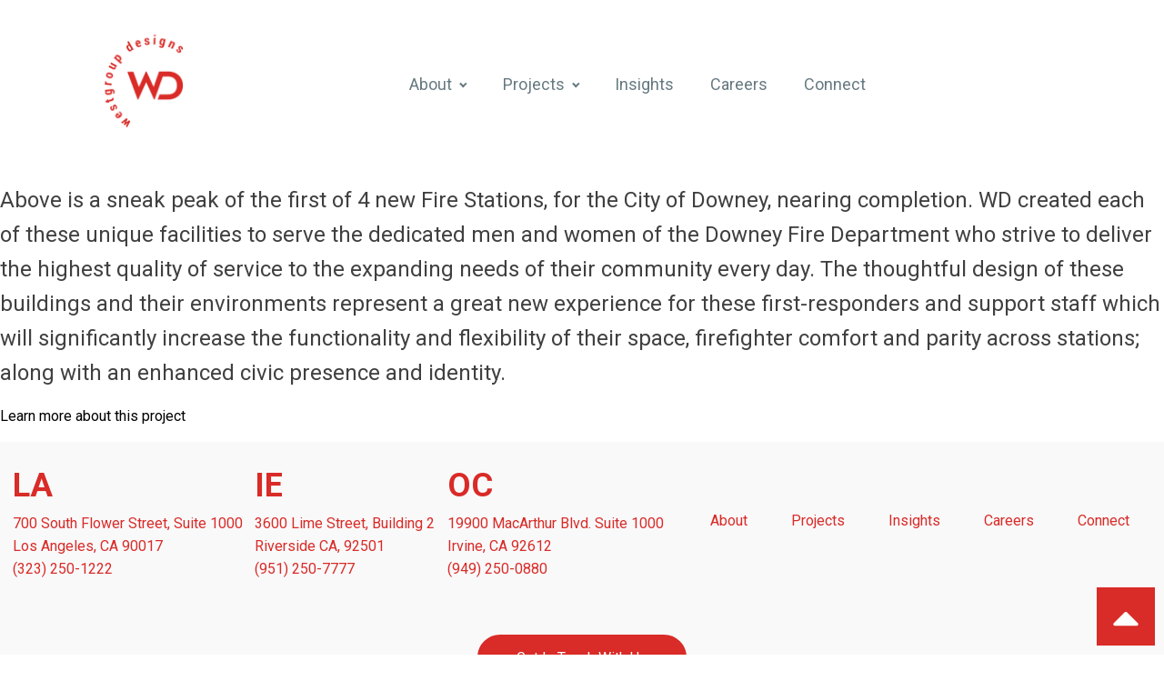

--- FILE ---
content_type: text/css
request_url: https://westgroupdesigns.com/wp-content/cache/wpfc-minified/jp7vtpuw/8ibas.css
body_size: 6042
content:
#div_block-16-12{flex-direction:column;display:flex;text-align:left;align-items:center;justify-content:center;background-color:#f9f9fa}#div_block-41-12{display:flex;text-align:justify;flex-direction:row;align-items:center;width:100%;flex-wrap:wrap;justify-content:space-around;padding-top:20px;padding-bottom:20px}#div_block-42-12{margin-left:auto;margin-right:auto}#div_block-47-12{margin-left:auto;margin-right:auto}#div_block-52-12{margin-left:auto;margin-right:auto;display:flex;align-items:center;flex-direction:row;flex-wrap:wrap;justify-content:space-around;text-align:justify}#div_block-24-12{margin-bottom:40px;text-align:left;flex-direction:row;display:flex;align-items:center}#div_block-37-12{background-color:#d92b27;padding-top:8px;padding-left:8px;padding-right:8px;padding-bottom:8px;flex-direction:column;display:flex;text-align:left;align-items:center;justify-content:center}#headline-18-12{margin-bottom:10px;color:#d92b27;font-weight:400;font-size:16px}#text_block-46-12{color:#d92b27}#text_block-51-12{color:#d92b27}#link-36-12{display:block;position:fixed;z-index:101;right:10px;bottom:10px}#link_button-17-12{}#link_button-17-12{margin-top:40px;margin-bottom:20px}#image-7-12{height:122px;margin-left:0px}@media (max-width:767px){#image-7-12{padding-top:8px;padding-right:8px;padding-left:8px;padding-bottom:8px}}#fancy_icon-40-12{color:#ffffff}#fancy_icon-40-12>svg{width:48px;height:48px}#_nav_menu-8-12 .oxy-nav-menu-hamburger-line{background-color:#677a81}@media (max-width:767px){#_nav_menu-8-12 .oxy-nav-menu-list{display:none}#_nav_menu-8-12 .oxy-menu-toggle{display:initial}#_nav_menu-8-12.oxy-nav-menu.oxy-nav-menu-open .oxy-nav-menu-list{display:initial}}#_nav_menu-8-12.oxy-nav-menu.oxy-nav-menu-open{margin-top:0 !important;margin-right:0 !important;margin-left:0 !important;margin-bottom:0 !important}#_nav_menu-8-12.oxy-nav-menu.oxy-nav-menu-open .menu-item a{color:#78777a;padding-top:20px;padding-bottom:20px;padding-left:20px;padding-right:20px}#_nav_menu-8-12.oxy-nav-menu.oxy-nav-menu-open .menu-item a:hover{color:#d92b27}#_nav_menu-8-12 .oxy-nav-menu-hamburger-wrap{width:40px;height:40px;margin-top:10px;margin-bottom:10px}#_nav_menu-8-12 .oxy-nav-menu-hamburger{width:40px;height:32px}#_nav_menu-8-12 .oxy-nav-menu-hamburger-line{height:6px}#_nav_menu-8-12.oxy-nav-menu-open .oxy-nav-menu-hamburger .oxy-nav-menu-hamburger-line:first-child{top:13px}#_nav_menu-8-12.oxy-nav-menu-open .oxy-nav-menu-hamburger .oxy-nav-menu-hamburger-line:last-child{top:-13px}#_nav_menu-8-12{line-height:0.6}#_nav_menu-8-12 .oxy-nav-menu-list{flex-direction:row}#_nav_menu-8-12 .menu-item a{padding-top:20px;padding-left:20px;padding-right:20px;padding-bottom:20px;color:#677a81;font-weight:400;font-size:18px}#_nav_menu-8-12 .current-menu-item a{color:#d92b27;padding-bottom:17px;border-bottom-width:3px}#_nav_menu-8-12.oxy-nav-menu:not(.oxy-nav-menu-open) .sub-menu{background-color:rgba(238,238,238,0.70)}#_nav_menu-8-12.oxy-nav-menu:not(.oxy-nav-menu-open) .sub-menu .menu-item a{border:0;padding-top:20px;padding-bottom:20px}#_nav_menu-8-12 .menu-item:focus-within a,#_nav_menu-8-12 .menu-item:hover a{background-color:rgba(238,238,238,0.70);color:#d92b27;padding-bottom:17px;border-bottom-width:3px}#_nav_menu-8-12.oxy-nav-menu:not(.oxy-nav-menu-open) .sub-menu:hover{background-color:rgba(238,238,238,0.70)}#_nav_menu-8-12.oxy-nav-menu:not(.oxy-nav-menu-open) .sub-menu .menu-item a:hover{border:0;padding-top:20px;padding-bottom:20px}@media (min-width:1121px){#wd-header.oxy-header-wrapper.oxy-header.oxy-sticky-header.oxy-sticky-header-active{position:fixed;top:0;left:0;right:0;z-index:100;background-color:rgba(255,255,255,0.95);box-shadow:0px 0px 10px rgba(0,0,0,0.3);}#wd-header.oxy-header.oxy-sticky-header-active .oxygen-hide-in-sticky{display:none}#wd-header.oxy-header.oxy-header .oxygen-show-in-sticky-only{display:none}}@media (max-width:767px){#_header_row-2-12 .oxy-header-container{flex-direction:column}#_header_row-2-12 .oxy-header-container > div{justify-content:center}}.oxy-header.oxy-sticky-header-active > #_header_row-2-12.oxygen-show-in-sticky-only{display:block}#_header_row-2-12{height:185px}.ct-section {
width:100%;
background-size:cover;
background-repeat:repeat;
}
.ct-section>.ct-section-inner-wrap {
display:flex;
flex-direction:column;
align-items:flex-start;
}
.ct-div-block {
display:flex;
flex-wrap:nowrap;
flex-direction:column;
align-items:flex-start;
}
.ct-new-columns {
display:flex;
width:100%;
flex-direction:row;
align-items:stretch;
justify-content:center;
flex-wrap:wrap;
}
.ct-link-text {
display:inline-block;
}
.ct-link {
display:flex;
flex-wrap:wrap;
text-align:center;
text-decoration:none;
flex-direction:column;
align-items:center;
justify-content:center;
}
.ct-link-button {
display:inline-block;
text-align:center;
text-decoration:none;
}
.ct-link-button {
background-color: #1e73be;
border: 1px solid #1e73be;
color: #ffffff;
padding: 10px 16px;
}
.ct-image {
max-width:100%;
}
.ct-fancy-icon>svg {
width:55px;height:55px;}
.ct-inner-content {
width:100%;
}
.ct-slide {
display:flex;
flex-wrap:wrap;
text-align:center;
flex-direction:column;
align-items:center;
justify-content:center;
}
.ct-nestable-shortcode {
display:flex;
flex-wrap:nowrap;
flex-direction:column;
align-items:flex-start;
}
.oxy-comments {
width:100%;
text-align:left;
}
.oxy-comment-form {
width:100%;
}
.oxy-login-form {
width:100%;
}
.oxy-search-form {
width:100%;
}
.oxy-tabs-contents {
display:flex;
width:100%;
flex-wrap:nowrap;
flex-direction:column;
align-items:flex-start;
}
.oxy-tab {
display:flex;
flex-wrap:nowrap;
flex-direction:column;
align-items:flex-start;
}
.oxy-tab-content {
display:flex;
width:100%;
flex-wrap:nowrap;
flex-direction:column;
align-items:flex-start;
}
.oxy-testimonial {
width:100%;
}
.oxy-icon-box {
width:100%;
}
.oxy-pricing-box {
width:100%;
}
.oxy-posts-grid {
width:100%;
}
.oxy-gallery {
width:100%;
}
.ct-slider {
width:100%;
}
.oxy-tabs {
display:flex;
flex-wrap:nowrap;
flex-direction:row;
align-items:stretch;
}
.ct-modal {
flex-direction:column;
align-items:flex-start;
}
.ct-span {
display:inline-block;
text-decoration:inherit;
}
.ct-widget {
width:100%;
}
.oxy-dynamic-list {
width:100%;
}
@media screen and (-ms-high-contrast: active), (-ms-high-contrast: none) {
.ct-div-block,
.oxy-post-content,
.ct-text-block,
.ct-headline,
.oxy-rich-text,
.ct-link-text { max-width: 100%; }
img { flex-shrink: 0; }
body * { min-height: 1px; }
}            .oxy-testimonial {
flex-direction: row;
align-items: center;
}
.oxy-testimonial .oxy-testimonial-photo-wrap {
order: 1;
}
.oxy-testimonial .oxy-testimonial-photo {
width: 125px;                height: 125px;                margin-right: 20px;
}
.oxy-testimonial .oxy-testimonial-photo-wrap, 
.oxy-testimonial .oxy-testimonial-author-wrap, 
.oxy-testimonial .oxy-testimonial-content-wrap {
align-items: flex-start;                text-align: left;            }
.oxy-testimonial .oxy-testimonial-text {
margin-bottom:8px;font-size: 21px;
line-height: 1.4;
-webkit-font-smoothing: subpixel-antialiased;
}
.oxy-testimonial .oxy-testimonial-author {
font-size: 18px;
-webkit-font-smoothing: subpixel-antialiased;
}
.oxy-testimonial .oxy-testimonial-author-info {
font-size: 12px;
-webkit-font-smoothing: subpixel-antialiased;
}
.oxy-icon-box {
text-align: left;                flex-direction: column;            }
.oxy-icon-box .oxy-icon-box-icon {
margin-bottom: 12px;
align-self: flex-start;            }
.oxy-icon-box .oxy-icon-box-heading {
font-size: 21px;
margin-bottom: 12px;            }
.oxy-icon-box .oxy-icon-box-text {
font-size: 16px;
margin-bottom: 12px;align-self: flex-start;            }
.oxy-icon-box .oxy-icon-box-link {
margin-top: 20px;                            } .oxy-pricing-box .oxy-pricing-box-section {
padding-top: 20px;
padding-left: 20px;
padding-right: 20px;
padding-bottom: 20px;
text-align: center;            }
.oxy-pricing-box .oxy-pricing-box-section.oxy-pricing-box-price {
justify-content: center;            } .oxy-pricing-box .oxy-pricing-box-section.oxy-pricing-box-graphic {
justify-content: center;            } .oxy-pricing-box .oxy-pricing-box-title-title {
font-size: 48px;
}
.oxy-pricing-box .oxy-pricing-box-title-subtitle {
font-size: 24px;
} .oxy-pricing-box .oxy-pricing-box-section.oxy-pricing-box-price {
flex-direction: row;                                            }
.oxy-pricing-box .oxy-pricing-box-currency {
font-size: 28px;
}
.oxy-pricing-box .oxy-pricing-box-amount-main {
font-size: 80px;
line-height: 0.7;
}
.oxy-pricing-box .oxy-pricing-box-amount-decimal {
font-size: 13px;
}
.oxy-pricing-box .oxy-pricing-box-term {
font-size: 16px;
}
.oxy-pricing-box .oxy-pricing-box-sale-price {
font-size: 12px;
color: rgba(0,0,0,0.5);
margin-bottom: 20px;            } .oxy-pricing-box .oxy-pricing-box-section.oxy-pricing-box-content {
font-size: 16px;
color: rgba(0,0,0,0.5);
} .oxy-pricing-box .oxy-pricing-box-section.oxy-pricing-box-cta {
justify-content: center;            }
.oxy-progress-bar .oxy-progress-bar-background {
background-color: #000000;            background-image: linear-gradient(-45deg,rgba(255,255,255,.12) 25%,transparent 25%,transparent 50%,rgba(255,255,255,.12) 50%,rgba(255,255,255,.12) 75%,transparent 75%,transparent);            animation: none 0s paused;        }
.oxy-progress-bar .oxy-progress-bar-progress-wrap {
width: 85%;        }
.oxy-progress-bar .oxy-progress-bar-progress {
background-color: #66aaff;padding: 40px;animation: none 0s paused, none 0s paused;            background-image: linear-gradient(-45deg,rgba(255,255,255,.12) 25%,transparent 25%,transparent 50%,rgba(255,255,255,.12) 50%,rgba(255,255,255,.12) 75%,transparent 75%,transparent);        
}
.oxy-progress-bar .oxy-progress-bar-overlay-text {
font-size: 30px;
font-weight: 900;
-webkit-font-smoothing: subpixel-antialiased;
}
.oxy-progress-bar .oxy-progress-bar-overlay-percent {
font-size: 12px;
}
.ct-slider .unslider-nav ol li {border-color: #ffffff; }.ct-slider .unslider-nav ol li.unslider-active {background-color: #ffffff; }.ct-slider .ct-slide {
padding: 0px;			}
.oxy-superbox .oxy-superbox-secondary, 
.oxy-superbox .oxy-superbox-primary {
transition-duration: 0.5s;            }
.oxy-shape-divider {
width: 0px;
height: 0px;
}
.oxy_shape_divider svg {
width: 100%;
}
.oxy-pro-menu .oxy-pro-menu-container:not(.oxy-pro-menu-open-container):not(.oxy-pro-menu-off-canvas-container) .sub-menu{
box-shadow:px px px px ;}
.oxy-pro-menu .oxy-pro-menu-show-dropdown .oxy-pro-menu-list .menu-item-has-children > a svg{
transition-duration:0.4s;
}
.oxy-pro-menu .oxy-pro-menu-show-dropdown .oxy-pro-menu-list .menu-item-has-children > a div{
margin-left:0px;
}
.oxy-pro-menu .oxy-pro-menu-mobile-open-icon svg{
width:30px;
height:30px;
}
.oxy-pro-menu .oxy-pro-menu-mobile-open-icon{
padding-top:15px;
padding-right:15px;
padding-bottom:15px;
padding-left:15px;
}
.oxy-pro-menu .oxy-pro-menu-mobile-open-icon, .oxy-pro-menu .oxy-pro-menu-mobile-open-icon svg{
transition-duration:0.4s;
}
.oxy-pro-menu .oxy-pro-menu-mobile-close-icon{
top:20px;
left:20px;
}
.oxy-pro-menu .oxy-pro-menu-mobile-close-icon svg{
width:24px;
height:24px;
}
.oxy-pro-menu .oxy-pro-menu-mobile-close-icon, .oxy-pro-menu .oxy-pro-menu-mobile-close-icon svg{
transition-duration:0.4s;
}
.oxy-pro-menu .oxy-pro-menu-container.oxy-pro-menu-off-canvas-container, .oxy-pro-menu .oxy-pro-menu-container.oxy-pro-menu-open-container{
background-color:#ffffff;
}
.oxy-pro-menu .oxy-pro-menu-off-canvas-container, .oxy-pro-menu .oxy-pro-menu-open-container{
background-image:url();
}
.oxy-pro-menu .oxy-pro-menu-off-canvas-container .oxy-pro-menu-list .menu-item-has-children > a svg, .oxy-pro-menu .oxy-pro-menu-open-container .oxy-pro-menu-list .menu-item-has-children > a svg{
font-size:24px;
}
.oxy-pro-menu .oxy-pro-menu-dropdown-links-toggle.oxy-pro-menu-open-container .menu-item-has-children ul, .oxy-pro-menu .oxy-pro-menu-dropdown-links-toggle.oxy-pro-menu-off-canvas-container .menu-item-has-children ul{
background-color:rgba(0,0,0,0.2);
border-top-style:solid;
}
.oxy-pro-menu .oxy-pro-menu-container:not(.oxy-pro-menu-open-container):not(.oxy-pro-menu-off-canvas-container) .oxy-pro-menu-list{
flex-direction: row;
}
.oxy-pro-menu .oxy-pro-menu-container .menu-item a{
text-align: left;
justify-content: flex-start;
}
.oxy-pro-menu .oxy-pro-menu-container.oxy-pro-menu-open-container .menu-item, .oxy-pro-menu .oxy-pro-menu-container.oxy-pro-menu-off-canvas-container .menu-item{
align-items: flex-start;
}
.oxy-pro-menu .oxy-pro-menu-off-canvas-container{
top: 0;
bottom: 0;
right: auto;
left: 0;
}
.oxy-pro-menu .oxy-pro-menu-container.oxy-pro-menu-open-container .oxy-pro-menu-list .menu-item a, .oxy-pro-menu .oxy-pro-menu-container.oxy-pro-menu-off-canvas-container .oxy-pro-menu-list .menu-item a{
text-align: left;
justify-content: flex-start;
}
.oxy-site-navigation {
--oxynav-brand-color:#4831B0;
--oxynav-neutral-color:#FFFFFF;
--oxynav-activehover-color:#EFEDF4;
--oxynav-background-color:#4831B0;
--oxynav-border-radius:0px;
--oxynav-other-spacing:8px;
--oxynav-transition-duration:0.3s;
--oxynav-transition-timing-function:cubic-bezier(.84,.05,.31,.93);
}
.oxy-site-navigation .oxy-site-navigation__mobile-close-wrapper{
text-align:left;
}
.oxy-site-navigation > ul{ left: 0; }
.oxy-site-navigation {
--oxynav-animation-name: none; 
}
.oxy-site-navigation > ul:not(.open) > li[data-cta='true']:nth-last-child(1){ 
background-color: var(--oxynav-brand-color);
transition: var(--oxynav-transition-duration);
margin-left: var(--oxynav-other-spacing);
border: none;
}
.oxy-site-navigation > ul:not(.open) > li[data-cta='true']:nth-last-child(2){ 
background: transparent;
border: 1px solid currentColor;
transition: var(--oxynav-transition-duration);
margin-left: var(--oxynav-other-spacing);
}
.oxy-site-navigation > ul:not(.open) > li[data-cta='true']:nth-last-child(2):not(:hover) > img{
filter: invert(0) !important;
}
.oxy-site-navigation > ul:not(.open) > li[data-cta='true']:hover{
background-color: var(--oxynav-activehover-color);
}
.oxy-site-navigation > ul:not(.open) > li[data-cta='true']:nth-last-child(1) > a{
color: var(--oxynav-neutral-color);
}
.oxy-site-navigation > ul:not(.open) > li[data-cta='true']:nth-last-child(2) > a{
color: var(--oxynav-brand-color);
}
.oxy-site-navigation > ul:not(.open) > li[data-cta='true']:hover > a{
color: var(--oxynav-brand-color);
}
.oxy-site-navigation > ul:not(.open) > li[data-cta='true']:nth-last-child(1) > a::after{
color: var(--oxynav-neutral-color);   
}
.oxy-site-navigation > ul:not(.open) > li[data-cta='true']:nth-last-child(2) > a::after{
color: var(--oxynav-brand-color);   
}
.oxy-site-navigation > ul:not(.open) > li[data-cta='true']:hover > a::after{
color: var(--oxynav-brand-color);   
}
.oxy-site-navigation > ul:not(.open) > li[data-cta='true'] > ul{
display: none;
}
.oxy-site-navigation > ul:not(.open) > li[data-cta='true'] > button, .oxy-site-navigation > ul:not(.open) > li[data-cta='true'] > ul{
display: none;
}
.ct-section-inner-wrap, .oxy-header-container{
max-width: 1120px;
}
body {font-family: 'Roboto';}body {line-height: 1.6;font-size: 16px;font-weight: 400;color: #404040;}.oxy-nav-menu-hamburger-line {background-color: #404040;}h1, h2, h3, h4, h5, h6 {font-family: 'Roboto';font-size: 36px;font-weight: 700;}h2, h3, h4, h5, h6{font-size: 30px;}h3, h4, h5, h6{font-size: 24px;}h4, h5, h6{font-size: 20px;}h5, h6{font-size: 18px;}h6{font-size: 16px;}a {color: #677a81;text-decoration: none;}a:hover {text-decoration: none;}.ct-link-text {text-decoration: ;}.ct-link {text-decoration: ;}.ct-link-button {border-radius: 3px;}.ct-section-inner-wrap {
padding-top: 75px;
padding-right: 20px;
padding-bottom: 75px;
padding-left: 20px;
}.ct-new-columns > .ct-div-block {
padding-top: 20px;
padding-right: 20px;
padding-bottom: 20px;
padding-left: 20px;
}.oxy-header-container {
padding-right: 20px;
padding-left: 20px;
}@media (max-width: 992px) {
.ct-columns-inner-wrap {
display: block !important;
}
.ct-columns-inner-wrap:after {
display: table;
clear: both;
content: "";
}
.ct-column {
width: 100% !important;
margin: 0 !important;
}
.ct-columns-inner-wrap {
margin: 0 !important;
}
}
.oxel_scrollingImage__container:hover{
background-position:50% 100%;
}
.oxel_scrollingImage__container {
background-size: cover; height:400px;
background-repeat:no-repeat;
transition-duration:5s;
transition-timing-function:ease-in-out;
transition-property:background-position;
text-align:center;
width:600px;
max-width:100%;
overflow:hidden;
background-position:50% 0px;
}
.oxel_scrollingImage__container:not(.ct-section):not(.oxy-easy-posts),
.oxel_scrollingImage__container.oxy-easy-posts .oxy-posts,
.oxel_scrollingImage__container.ct-section .ct-section-inner-wrap{
display:flex;
flex-direction:column;
align-items:center;
justify-content:center;
}
@media (max-width: 767px) {
.oxel_scrollingImage__container {
width:100%;
}
}
.oxel_scrollingImage__container__icon {
background-color: rgba(0,0,0,0.17);
border: 1px solid rgba(0,0,0,0.17);
padding: 16px;color: #f9f9fa;}.oxel_scrollingImage__container__icon 
>svg {width: 55px;height: 55px;}.oxel_scrollingImage__container__icon {
transition-duration:2.5s;
}
.oxel_dynamicslider {
width:100%;
}
.oxel_dynamicslider:not(.ct-section):not(.oxy-easy-posts),
.oxel_dynamicslider.oxy-easy-posts .oxy-posts,
.oxel_dynamicslider.ct-section .ct-section-inner-wrap{
display:flex;
}
.swiper-container {
}
.oxel_dynamicslider__container {
height:400px;
}
.swiper-wrapper {
}
.swiper-slide {
}
.oxel_iconlist {
}
.oxel_iconlist__row {
padding-top:8px;
padding-left:8px;
padding-right:8px;
padding-bottom:8px;
width:100%;
margin-top:0px;
}
.oxel_iconlist__row:not(.ct-section):not(.oxy-easy-posts),
.oxel_iconlist__row.oxy-easy-posts .oxy-posts,
.oxel_iconlist__row.ct-section .ct-section-inner-wrap{
display:flex;
flex-direction:row;
align-items:center;
}
.oxel_iconlist__row__icon {
color: #7f8b93;}.oxel_iconlist__row__icon 
>svg {width: 18px;height: 18px;}.oxel_iconlist__row__icon {
margin-left:32px;
margin-right:32px;
}
.oxel_iconlist__row__label {
}
.oxel_iconlist__row--dark {
background-color:#eceeef;
}
.oxel_dropdown_button__submenu {
position:absolute;
top:100%;
left:0px;
min-width:100%;
padding-top:4px;
width:200px;
z-index:10;
}
.oxel_dropdown_button {
background-color:#374047;
position:relative;
margin-left:auto;
margin-right:auto;
}
.oxel_dropdown_button:not(.ct-section):not(.oxy-easy-posts),
.oxel_dropdown_button.oxy-easy-posts .oxy-posts,
.oxel_dropdown_button.ct-section .ct-section-inner-wrap{
display:flex;
flex-direction:row;
align-items:center;
}
.oxel_dropdown_button__label {
color:#f9f9fa;
margin-right:8px;
}
.oxel_dropdown_button__icon {
color: #f9f9fa;}.oxel_dropdown_button__icon 
>svg {width: 16px;height: 16px;}.oxel_dropdown_button__icon {
}
.oxel_dropdown_button__submenu__button:hover{
background-color:#dee1e3;
}
.oxel_dropdown_button__submenu__button {
padding-top:8px;
padding-bottom:8px;
padding-left:16px;
padding-right:16px;
text-align:left;
background-color:#eceeef;
min-width:100%;
color:#374047;
transition-duration:0.3s;
transition-timing-function:ease-in-out;
}
.oxel_dropdown_button__submenu__button:not(.ct-section):not(.oxy-easy-posts),
.oxel_dropdown_button__submenu__button.oxy-easy-posts .oxy-posts,
.oxel_dropdown_button__submenu__button.ct-section .ct-section-inner-wrap{
display:flex;
flex-direction:column;
align-items:flex-start;
}
.oxel_dropdown_button__submenu__button__label {
}
.oxel_dropdown_button__submenu--hidden {
opacity:0;
pointer-events: none;
}
.oxel_dropdown_button__trigger {
padding-top:8px;
padding-bottom:8px;
padding-left:16px;
padding-right:6px;
cursor: pointer;
}
.oxel_dropdown_button__trigger:not(.ct-section):not(.oxy-easy-posts),
.oxel_dropdown_button__trigger.oxy-easy-posts .oxy-posts,
.oxel_dropdown_button__trigger.ct-section .ct-section-inner-wrap{
display:flex;
flex-direction:row;
align-items:center;
}
.oxel_horizontal_divider {
width:100%;
}
.oxel_horizontal_divider:not(.ct-section):not(.oxy-easy-posts),
.oxel_horizontal_divider.oxy-easy-posts .oxy-posts,
.oxel_horizontal_divider.ct-section .ct-section-inner-wrap{
display:flex;
}
.oxel_horizontal_divider__line {
height:2px;
background-color:#98a1a8;
}
.oxel_horizontal_divider__icon {
color: #98a1a8;}.oxel_horizontal_divider__icon 
>svg {width: 16px;height: 16px;}.oxel_horizontal_divider__icon {
flex-shrink: 0;
}
.oxel_horizontal_divider__icon:not(.ct-section):not(.oxy-easy-posts),
.oxel_horizontal_divider__icon.oxy-easy-posts .oxy-posts,
.oxel_horizontal_divider__icon.ct-section .ct-section-inner-wrap{
display:flex;
}
.footer-social-icon {
border: 1px solid;
padding: 8px;color: #d92b27;}.footer-social-icon 
>svg {width: 24px;height: 24px;}.footer-social-icon {
border-top-color:#d92b27;
border-right-color:#d92b27;
border-bottom-color:#d92b27;
border-left-color:#d92b27;
margin-left:8px;
margin-right:8px;
border-top-width:2px;
border-right-width:2px;
border-bottom-width:2px;
border-left-width:2px;
}
.footer-button:hover{
background-color :#d92b27;
border: 1px solid #d92b27;
}.footer-button:hover{
}
.footer-button {
background-color :#d92b27;
border: 1px solid #d92b27;
padding: 10px 16px;
}.footer-button {
color:#ffffff;
font-size:16px;
border-top-color:#d92b27;
border-right-color:#d92b27;
border-bottom-color:#d92b27;
border-left-color:#d92b27;
border-top-width:3px;
border-right-width:3px;
border-bottom-width:3px;
border-left-width:3px;
border-radius:26px;
padding-left:40px;
padding-right:40px;
button-hover_color:#d92b27;
}
.our-services-menu {
color:#6b6b6b;
}
.split-block-links {
}
.split-block-link {
background-image:linear-gradient(rgba(124,158,201,0.5), rgba(124,158,201,0.5)), url(https://dev2.westgroupdesigns.com/wp-content/uploads/2021/11/Mask-Group-17@2x.jpg);background-size:auto,  cover; height:400px;
text-align:center;
color:#ffffff;
}
.split-block-link:not(.ct-section):not(.oxy-easy-posts),
.split-block-link.oxy-easy-posts .oxy-posts,
.split-block-link.ct-section .ct-section-inner-wrap{
display:flex;
flex-direction:column;
align-items:center;
justify-content:center;
}
.split-link-button:hover{
background-color:#ffffff;
color:#677a81;
}
.split-link-button {
background-color: transparent;
border: 1px solid #ffffff;
color: #ffffff;
padding: 17px 27.8px;
}.split-link-button {
font-weight:600;
font-size:18px;
border-radius:32px;
border-top-width:3px;
border-right-width:3px;
border-bottom-width:3px;
border-left-width:3px;
padding-left:40px;
padding-right:40px;
padding-top:10px;
padding-bottom:10px;
margin-top:20px;
transition-duration:.5s;
}
.split-link-heading {
font-size:42px;
}
@media (max-width: 479px) {
.split-link-heading {
font-size:30px;
}
}
.employee-detail {
font-weight:400;
font-size:32px;
}
.default-page-header {
background-image:url(https://dev2.westgroupdesigns.com/wp-content/uploads/2021/12/Emerald-Expo_13-B.jpg);background-size: cover; background-repeat:no-repeat;
background-color:#f5f5f5;
background-position:50% 50%;
}
.default-page-header:not(.ct-section):not(.oxy-easy-posts),
.default-page-header.oxy-easy-posts .oxy-posts,
.default-page-header.ct-section .ct-section-inner-wrap{
display:flex;
flex-direction:row;
}
@media (max-width: 479px) {
}
.oxy-stock-content-styles {
}
.our-leadership-3-images {
}
.our-leadership-3-images:not(.ct-section):not(.oxy-easy-posts),
.our-leadership-3-images.oxy-easy-posts .oxy-posts,
.our-leadership-3-images.ct-section .ct-section-inner-wrap{
display:flex;
flex-direction:column;
justify-content:center;
}
.callout-stripe {
background-color:#7c9ec9;
text-align:center;
color:#ffffff;
}
.callout-stripe .ct-section-inner-wrap {
padding-top: 60px;
padding-bottom: 60px;
}
.callout-stripe:not(.ct-section):not(.oxy-easy-posts),
.callout-stripe.oxy-easy-posts .oxy-posts,
.callout-stripe.ct-section .ct-section-inner-wrap{
align-items:center;
}
.image-overlay-button-block {
background-image:linear-gradient(rgba(124,158,201,0.3), rgba(124,158,201,0.3)), url(https://dev2.westgroupdesigns.com/wp-content/uploads/2021/11/whiteboard-01@2x.png); color:#ffffff;
opacity:0.9;
}
.image-overlay-button-block .ct-section-inner-wrap {
padding-top: 160px;
padding-bottom: 160px;
}
.image-overlay-button-block:not(.ct-section):not(.oxy-easy-posts),
.image-overlay-button-block.oxy-easy-posts .oxy-posts,
.image-overlay-button-block.ct-section .ct-section-inner-wrap{
display:flex;
flex-direction:column;
align-items:center;
}
.faded-image-overlay-button {
background-color: transparent;
border: 1px solid #ffffff;
color: #ffffff;
padding: 17px 27.8px;
}.faded-image-overlay-button {
font-weight:600;
font-size:18px;
border-radius:32px;
border-top-width:3px;
border-right-width:3px;
border-bottom-width:3px;
border-left-width:3px;
padding-left:40px;
padding-right:40px;
padding-top:10px;
padding-bottom:10px;
margin-top:20px;
}
.callout-stripe-image {
}
.calllout-stripe-image-container {
background-image:url(https://westgroupdesigns.com/wp-content/uploads/2023/09/Edited-Group-Photo.jpg);background-size: cover; padding-top:0px;
padding-left:0px;
padding-right:0px;
padding-bottom:0px;
margin-top:0px;
margin-left:0px;
margin-right:0px;
margin-bottom:0px;
height:320px;
background-position:50% 50%;
}
.testimonial-container {
border-top-color:#86d0c8;
border-right-color:#86d0c8;
border-bottom-color:#86d0c8;
border-left-color:#86d0c8;
border-top-width:2px;
border-right-width:2px;
border-bottom-width:2px;
border-left-width:2px;
border-top-style:solid;
border-right-style:solid;
border-bottom-style:solid;
border-left-style:solid;
border-radius:20px;
text-align:center;
width:100%;
padding-top:20px;
padding-left:20px;
padding-right:20px;
padding-bottom:20px;
}
.testimonial-container:not(.ct-section):not(.oxy-easy-posts),
.testimonial-container.oxy-easy-posts .oxy-posts,
.testimonial-container.ct-section .ct-section-inner-wrap{
display:flex;
flex-direction:column;
align-items:center;
}
.image-header-with-overlay-block {
background-size: cover; height:600px;
background-position:50% 50%;
}
.image-header-with-overlay-block:not(.ct-section):not(.oxy-easy-posts),
.image-header-with-overlay-block.oxy-easy-posts .oxy-posts,
.image-header-with-overlay-block.ct-section .ct-section-inner-wrap{
display:flex;
flex-direction:row;
align-items:center;
justify-content:center;
}
.header-text-overlay-container {
background-color:#d92b27;
text-align:left;
padding-top:12px;
padding-bottom:12px;
padding-left:48px;
padding-right:48px;
max-width:600px;
}
.header-text-overlay-container:not(.ct-section):not(.oxy-easy-posts),
.header-text-overlay-container.oxy-easy-posts .oxy-posts,
.header-text-overlay-container.ct-section .ct-section-inner-wrap{
align-items:center;
}
@media (max-width: 1120px) {
.header-text-overlay-container {
}
}
.solid-button {
background-color :#7c9ec9;
border: 1px solid #7c9ec9;
color: #ffffff;
padding: 22px 35.2px;
}.solid-button {
margin-top:20px;
margin-bottom:20px;
border-radius:56px;
padding-left:40px;
padding-right:40px;
font-size:18px;
}
@media (max-width: 767px) {
.solid-button {
font-size:16px;
}
}
.image-column {
height:200px;
}
.image-column:not(.ct-section):not(.oxy-easy-posts),
.image-column.oxy-easy-posts .oxy-posts,
.image-column.ct-section .ct-section-inner-wrap{
display:flex;
flex-direction:row;
align-items:center;
justify-content:center;
}
.expertise-container {
text-align:center;
}
.expertise-container:not(.ct-section):not(.oxy-easy-posts),
.expertise-container.oxy-easy-posts .oxy-posts,
.expertise-container.ct-section .ct-section-inner-wrap{
display:flex;
flex-direction:column;
align-items:center;
justify-content:flex-start;
}
.toggle-3362 {
}
.toggle-3362 .oxy-expand-collapse-icon::before,
.toggle-3362 .oxy-expand-collapse-icon::after {
background-color: #78777a;        }
.toggle-3362-expanded {
}
.expertise-info-toggle {
toggle_active_class:toggle-3362-expanded;
}
.expertise-info-toggle .oxy-expand-collapse-icon::before,
.expertise-info-toggle .oxy-expand-collapse-icon::after {
background-color: #78777a;        }
.toggle-container {
}
.expertise-toggle-container {
color:#4d4d4f;
}
.expertise-toggle-container:not(.ct-section):not(.oxy-easy-posts),
.expertise-toggle-container.oxy-easy-posts .oxy-posts,
.expertise-toggle-container.ct-section .ct-section-inner-wrap{
display:flex;
flex-direction:column;
align-items:center;
}
.expertise-item-header {
font-weight:400;
}
.expertise-item-subheader {
font-weight:400;
font-size:16px;
margin-bottom:12px;
text-align:center;
}
.expertise-entry-button:hover{
background-color: transparent;
border: 1px solid #d92b27;
color: #d92b27;
}.expertise-entry-button:hover{
transition-duration:0.4s;
color:#f5f5f5;
background-color:#d92b27;
}
.expertise-entry-button {
background-color: transparent;
border: 1px solid #d92b27;
color: #d92b27;
padding: 9px 15px;
}.expertise-entry-button {
border-radius:0px;
border-top-style:solid;
border-right-style:solid;
border-bottom-style:solid;
border-left-style:solid;
color:#4d4d4f;
padding-left:40px;
padding-right:40px;
}
.project-list-item-image {
background-size: cover; width:100%;
height:200px;
margin-bottom:12px;
background-position:0% 50%;
}
.project-item {
}
.project-list-item {
width:100%;
}
.project-list-item:not(.ct-section):not(.oxy-easy-posts),
.project-list-item.oxy-easy-posts .oxy-posts,
.project-list-item.ct-section .ct-section-inner-wrap{
display:flex;
flex-direction:column;
flex-wrap:wrap;
align-items:stretch;
}
.project-list-section {
}
.project-list-section .ct-section-inner-wrap {
padding-top: 40px;
padding-right: 0;
padding-bottom: 0;
padding-left: 0;
}
.project-list-section:not(.ct-section):not(.oxy-easy-posts),
.project-list-section.oxy-easy-posts .oxy-posts,
.project-list-section.ct-section .ct-section-inner-wrap{
display:flex;
flex-direction:column;
align-items:center;
}
.project-list-repeater {
text-align:justify;
}
.project-list-repeater:not(.ct-section):not(.oxy-easy-posts),
.project-list-repeater.oxy-easy-posts .oxy-posts,
.project-list-repeater.ct-section .ct-section-inner-wrap{
display:flex;
flex-direction:row;
flex-wrap:wrap;
align-items:flex-start;
justify-content:space-between;
}
.project-list-repeater-item {
width:32%;
text-align:justify;
}
.project-list-repeater-item:not(.ct-section):not(.oxy-easy-posts),
.project-list-repeater-item.oxy-easy-posts .oxy-posts,
.project-list-repeater-item.ct-section .ct-section-inner-wrap{
display:flex;
flex-direction:column;
align-items:stretch;
}
.project-list-item-header {
text-align:center;
margin-bottom:6px;
color:#4d4d4f;
}
.project-list-item-subheader {
width:100%;
text-align:center;
color:#6b6b6b;
}
.project-list-item-header-span {
width:100%;
text-align:center;
}
.project-list-item-subheader-span {
text-align:center;
}
.grid {
margin-top:0px;
margin-bottom:0px;
margin-left:auto;
margin-right:auto;
}
.grid-item {
margin-bottom:20px;
width:350px;
margin-left:auto;
margin-right:auto;
}
.project-filter-button {
background-color: transparent;
border: 1px solid #1e73be;
color: #1e73be;
padding: 9px 15px;
}.project-filter-button {
color:#6b6b6b;
text-transform:uppercase;
border-top-style:none;
border-right-style:none;
border-bottom-style:none;
border-left-style:none;
}
.clicked {
border-top-style:solid;
border-right-style:solid;
border-bottom-style:solid;
border-left-style:solid;
border-top-color:#f18f20;
border-right-color:#f18f20;
border-bottom-color:#f18f20;
border-left-color:#f18f20;
border-radius:0px;
}
.active-project-filter {
border-top-style:solid;
border-right-style:solid;
border-bottom-style:solid;
border-left-style:solid;
border-top-color:#f18f20;
border-right-color:#f18f20;
border-bottom-color:#f18f20;
border-left-color:#f18f20;
border-radius:0px;
}
.our-services-dropdown-button:hover{
background-color:rgba(255,255,255,0.85);
}
.our-services-dropdown-button {
padding-top:8px;
padding-bottom:8px;
padding-left:48px;
background-color:#ffffff;
border-radius:40px;
padding-right:48px;
margin-bottom:20px;
opacity:1;
transition-duration:.5s;
margin-left:auto;
margin-right:auto;
}
.our-services-dropdown-label {
color:#6b6b6b;
font-size:24px;
width:160px;
text-align:center;
}
.our-services-dropdown-submenu {
border-top-color:rgba(0,0,0,0);
border-right-color:rgba(0,0,0,0);
border-bottom-color:rgba(0,0,0,0);
border-left-color:rgba(0,0,0,0);
border-top-style:solid;
border-top-width:8px;
z-index:10;
}
.our-services-dropdown-subbutton:hover{
background-color:#efefef;
}
.our-services-dropdown-subbutton {
background-color:rgba(255,255,255,1);
}
.our-services-dropdown-subbutton:not(.ct-section):not(.oxy-easy-posts),
.our-services-dropdown-subbutton.oxy-easy-posts .oxy-posts,
.our-services-dropdown-subbutton.ct-section .ct-section-inner-wrap{
display:flex;
flex-direction:column;
align-items:center;
}
.our-services-dropdown-submenu-label {
text-align:center;
padding-left:12px;
padding-right:12px;
font-size:16px;
}
.expertise-item {
min-width:400px;
width:40%;
margin-bottom:40px;
margin-left:auto;
margin-right:auto;
}
.expertise-item-image {
background-image:url(https://dev2.westgroupdesigns.com/wp-content/uploads/2021/12/Los-Al_01.jpg); width:100%;
height:300px;
margin-bottom:13px;
}
.youtube-background-section {
width:100%;
padding-top: 56.25%;
}
.youtube-background-section .ct-section-inner-wrap {
padding-top: 0;
padding-right: 0;
padding-bottom: 0;
padding-left: 0;
}
.project-category-page-header {
background-size: cover; height:60vh;
background-position:50% 75%;
}
.project-category-page-header:not(.ct-section):not(.oxy-easy-posts),
.project-category-page-header.oxy-easy-posts .oxy-posts,
.project-category-page-header.ct-section .ct-section-inner-wrap{
display:flex;
flex-direction:row;
align-items:center;
justify-content:center;
}
.big-number {
font-size:64px;
color:#d92b27;
}
.big-number-subheading {
color:#d92b27;
font-weight:400;
font-size:24px;
text-align:center;
}
.big-number-block {
width:25%;
padding-left:8px;
padding-right:8px;
padding-top:4px;
padding-bottom:4px;
}
.big-number-block:not(.ct-section):not(.oxy-easy-posts),
.big-number-block.oxy-easy-posts .oxy-posts,
.big-number-block.ct-section .ct-section-inner-wrap{
display:flex;
flex-direction:column;
align-items:center;
}
.box-outline-button {
background-color :rgba(255,255,255,0);
border: 1px solid rgba(255,255,255,0);
color: #4d4d4f;
}.box-outline-button {
border-radius:0px;
border-top-style:solid;
border-right-style:solid;
border-bottom-style:solid;
border-left-style:solid;
border-top-color:#d92b27;
border-right-color:#d92b27;
border-bottom-color:#d92b27;
border-left-color:#d92b27;
border-top-width:1px;
border-right-width:1px;
border-bottom-width:1px;
border-left-width:1px;
margin-top:20px;
margin-bottom:20px;
}
.back-to-top {
position:static;
right:10px;
bottom:10px;
z-index:101;
visibility:visible;
}
.back-to-top:not(.ct-section):not(.oxy-easy-posts),
.back-to-top.oxy-easy-posts .oxy-posts,
.back-to-top.ct-section .ct-section-inner-wrap{
display:block;
}
.expertise-icon {
height:80px;
}
.expertise-icon-heading {
font-size:22px;
margin-top:12px;
}
.view-project-slide-button {
background-color :rgba(255,255,255,0.53);
border: 1px solid rgba(255,255,255,0.53);
color: #4d4d4f;
}.view-project-slide-button {
border-radius:0px;
font-weight:500;
margin-top:10px;
margin-right:10px;
}
.footer-city {
color:#d92b27;
}
.footer-address {
color:#d92b27;
}
.footer-phone {
color:#cddc29;
}
.footer-menu:hover{
menu_background-color:#cddc29;
}
.footer-menu {
menu_padding-top:20px;
menu_padding-left:20px;
menu_padding-right:20px;
menu_padding-bottom:20px;
menu_hover_background-color:#cddc29;
menu_flex-direction:row;
}
.wd-post {
}
.wd-post .ct-section-inner-wrap {
padding-top: 40px;
padding-bottom: 0;
}
.our-story-column-image {
background-image:url(https://westgroupdesigns.com/wp-content/uploads/2021/11/Google-OC-Headquarters-02.jpg);background-size: cover; width:100%;
height:360px;
background-position:50% 50%;
}
.careers-image-block {
background-size: cover; width:24.8%;
height:300px;
min-width:200px;
background-position:50% 50%;
}
@media (max-width: 991px) {
.careers-image-block {
}
}
.footer-menu-link-button:hover{
color:#ffffff;
background-color:#cddc29;
}
.footer-menu-link-button {
color:#d92b27;
font-weight:400;
padding-top:16px;
padding-left:24px;
padding-right:24px;
padding-bottom:16px;
margin-top:12px;
margin-bottom:12px;
}
.client-logo-gallery {
}
.expertise-content {
}
.testimonial-swiper-slide {
}
.testimonial-swiper-container {
} html, body {
width: 100%;
height: 100%;
margin: 0px;
padding: 0px;
overflow-x: hidden; 
} pre {
display: none;
} .wpcf7, .wpcf7-form, .wpcf7-form-control {
width: 100%;
}
.wpcf7-submit {
padding-top: 12px;
padding-bottom: 12px;
} .static-google-map iframe {
height: 30vh;
}
.wd-post img {
width: 100%;
height: auto;
}
.oxy-repeater-pages-wrap {
width: 100%;
} #gallery-1 {
display: flex !important;
}
#gallery-1 img {
border: none !important;
}
#gallery-1 .gallery-item {
width: 100% !important;
padding: 10px !important;
}